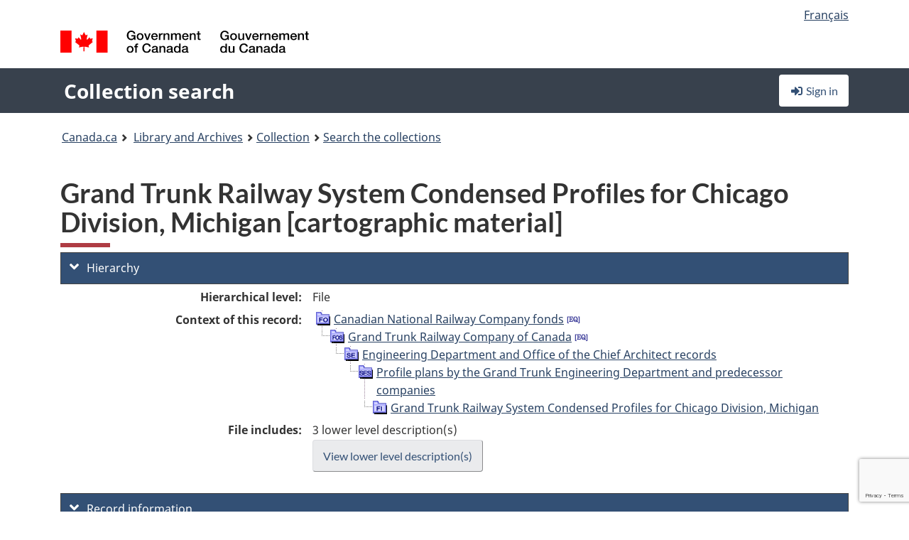

--- FILE ---
content_type: text/html; charset=utf-8
request_url: https://www.google.com/recaptcha/api2/anchor?ar=1&k=6LfVTMAUAAAAAIVaMvsLKTrsF2WqIPReqgNDrBDK&co=aHR0cHM6Ly9yZWNoZXJjaGUtY29sbGVjdGlvbi1zZWFyY2guYmFjLWxhYy5nYy5jYTo0NDM.&hl=en&v=9TiwnJFHeuIw_s0wSd3fiKfN&size=invisible&anchor-ms=20000&execute-ms=30000&cb=6bqqi5p29dhe
body_size: 48140
content:
<!DOCTYPE HTML><html dir="ltr" lang="en"><head><meta http-equiv="Content-Type" content="text/html; charset=UTF-8">
<meta http-equiv="X-UA-Compatible" content="IE=edge">
<title>reCAPTCHA</title>
<style type="text/css">
/* cyrillic-ext */
@font-face {
  font-family: 'Roboto';
  font-style: normal;
  font-weight: 400;
  font-stretch: 100%;
  src: url(//fonts.gstatic.com/s/roboto/v48/KFO7CnqEu92Fr1ME7kSn66aGLdTylUAMa3GUBHMdazTgWw.woff2) format('woff2');
  unicode-range: U+0460-052F, U+1C80-1C8A, U+20B4, U+2DE0-2DFF, U+A640-A69F, U+FE2E-FE2F;
}
/* cyrillic */
@font-face {
  font-family: 'Roboto';
  font-style: normal;
  font-weight: 400;
  font-stretch: 100%;
  src: url(//fonts.gstatic.com/s/roboto/v48/KFO7CnqEu92Fr1ME7kSn66aGLdTylUAMa3iUBHMdazTgWw.woff2) format('woff2');
  unicode-range: U+0301, U+0400-045F, U+0490-0491, U+04B0-04B1, U+2116;
}
/* greek-ext */
@font-face {
  font-family: 'Roboto';
  font-style: normal;
  font-weight: 400;
  font-stretch: 100%;
  src: url(//fonts.gstatic.com/s/roboto/v48/KFO7CnqEu92Fr1ME7kSn66aGLdTylUAMa3CUBHMdazTgWw.woff2) format('woff2');
  unicode-range: U+1F00-1FFF;
}
/* greek */
@font-face {
  font-family: 'Roboto';
  font-style: normal;
  font-weight: 400;
  font-stretch: 100%;
  src: url(//fonts.gstatic.com/s/roboto/v48/KFO7CnqEu92Fr1ME7kSn66aGLdTylUAMa3-UBHMdazTgWw.woff2) format('woff2');
  unicode-range: U+0370-0377, U+037A-037F, U+0384-038A, U+038C, U+038E-03A1, U+03A3-03FF;
}
/* math */
@font-face {
  font-family: 'Roboto';
  font-style: normal;
  font-weight: 400;
  font-stretch: 100%;
  src: url(//fonts.gstatic.com/s/roboto/v48/KFO7CnqEu92Fr1ME7kSn66aGLdTylUAMawCUBHMdazTgWw.woff2) format('woff2');
  unicode-range: U+0302-0303, U+0305, U+0307-0308, U+0310, U+0312, U+0315, U+031A, U+0326-0327, U+032C, U+032F-0330, U+0332-0333, U+0338, U+033A, U+0346, U+034D, U+0391-03A1, U+03A3-03A9, U+03B1-03C9, U+03D1, U+03D5-03D6, U+03F0-03F1, U+03F4-03F5, U+2016-2017, U+2034-2038, U+203C, U+2040, U+2043, U+2047, U+2050, U+2057, U+205F, U+2070-2071, U+2074-208E, U+2090-209C, U+20D0-20DC, U+20E1, U+20E5-20EF, U+2100-2112, U+2114-2115, U+2117-2121, U+2123-214F, U+2190, U+2192, U+2194-21AE, U+21B0-21E5, U+21F1-21F2, U+21F4-2211, U+2213-2214, U+2216-22FF, U+2308-230B, U+2310, U+2319, U+231C-2321, U+2336-237A, U+237C, U+2395, U+239B-23B7, U+23D0, U+23DC-23E1, U+2474-2475, U+25AF, U+25B3, U+25B7, U+25BD, U+25C1, U+25CA, U+25CC, U+25FB, U+266D-266F, U+27C0-27FF, U+2900-2AFF, U+2B0E-2B11, U+2B30-2B4C, U+2BFE, U+3030, U+FF5B, U+FF5D, U+1D400-1D7FF, U+1EE00-1EEFF;
}
/* symbols */
@font-face {
  font-family: 'Roboto';
  font-style: normal;
  font-weight: 400;
  font-stretch: 100%;
  src: url(//fonts.gstatic.com/s/roboto/v48/KFO7CnqEu92Fr1ME7kSn66aGLdTylUAMaxKUBHMdazTgWw.woff2) format('woff2');
  unicode-range: U+0001-000C, U+000E-001F, U+007F-009F, U+20DD-20E0, U+20E2-20E4, U+2150-218F, U+2190, U+2192, U+2194-2199, U+21AF, U+21E6-21F0, U+21F3, U+2218-2219, U+2299, U+22C4-22C6, U+2300-243F, U+2440-244A, U+2460-24FF, U+25A0-27BF, U+2800-28FF, U+2921-2922, U+2981, U+29BF, U+29EB, U+2B00-2BFF, U+4DC0-4DFF, U+FFF9-FFFB, U+10140-1018E, U+10190-1019C, U+101A0, U+101D0-101FD, U+102E0-102FB, U+10E60-10E7E, U+1D2C0-1D2D3, U+1D2E0-1D37F, U+1F000-1F0FF, U+1F100-1F1AD, U+1F1E6-1F1FF, U+1F30D-1F30F, U+1F315, U+1F31C, U+1F31E, U+1F320-1F32C, U+1F336, U+1F378, U+1F37D, U+1F382, U+1F393-1F39F, U+1F3A7-1F3A8, U+1F3AC-1F3AF, U+1F3C2, U+1F3C4-1F3C6, U+1F3CA-1F3CE, U+1F3D4-1F3E0, U+1F3ED, U+1F3F1-1F3F3, U+1F3F5-1F3F7, U+1F408, U+1F415, U+1F41F, U+1F426, U+1F43F, U+1F441-1F442, U+1F444, U+1F446-1F449, U+1F44C-1F44E, U+1F453, U+1F46A, U+1F47D, U+1F4A3, U+1F4B0, U+1F4B3, U+1F4B9, U+1F4BB, U+1F4BF, U+1F4C8-1F4CB, U+1F4D6, U+1F4DA, U+1F4DF, U+1F4E3-1F4E6, U+1F4EA-1F4ED, U+1F4F7, U+1F4F9-1F4FB, U+1F4FD-1F4FE, U+1F503, U+1F507-1F50B, U+1F50D, U+1F512-1F513, U+1F53E-1F54A, U+1F54F-1F5FA, U+1F610, U+1F650-1F67F, U+1F687, U+1F68D, U+1F691, U+1F694, U+1F698, U+1F6AD, U+1F6B2, U+1F6B9-1F6BA, U+1F6BC, U+1F6C6-1F6CF, U+1F6D3-1F6D7, U+1F6E0-1F6EA, U+1F6F0-1F6F3, U+1F6F7-1F6FC, U+1F700-1F7FF, U+1F800-1F80B, U+1F810-1F847, U+1F850-1F859, U+1F860-1F887, U+1F890-1F8AD, U+1F8B0-1F8BB, U+1F8C0-1F8C1, U+1F900-1F90B, U+1F93B, U+1F946, U+1F984, U+1F996, U+1F9E9, U+1FA00-1FA6F, U+1FA70-1FA7C, U+1FA80-1FA89, U+1FA8F-1FAC6, U+1FACE-1FADC, U+1FADF-1FAE9, U+1FAF0-1FAF8, U+1FB00-1FBFF;
}
/* vietnamese */
@font-face {
  font-family: 'Roboto';
  font-style: normal;
  font-weight: 400;
  font-stretch: 100%;
  src: url(//fonts.gstatic.com/s/roboto/v48/KFO7CnqEu92Fr1ME7kSn66aGLdTylUAMa3OUBHMdazTgWw.woff2) format('woff2');
  unicode-range: U+0102-0103, U+0110-0111, U+0128-0129, U+0168-0169, U+01A0-01A1, U+01AF-01B0, U+0300-0301, U+0303-0304, U+0308-0309, U+0323, U+0329, U+1EA0-1EF9, U+20AB;
}
/* latin-ext */
@font-face {
  font-family: 'Roboto';
  font-style: normal;
  font-weight: 400;
  font-stretch: 100%;
  src: url(//fonts.gstatic.com/s/roboto/v48/KFO7CnqEu92Fr1ME7kSn66aGLdTylUAMa3KUBHMdazTgWw.woff2) format('woff2');
  unicode-range: U+0100-02BA, U+02BD-02C5, U+02C7-02CC, U+02CE-02D7, U+02DD-02FF, U+0304, U+0308, U+0329, U+1D00-1DBF, U+1E00-1E9F, U+1EF2-1EFF, U+2020, U+20A0-20AB, U+20AD-20C0, U+2113, U+2C60-2C7F, U+A720-A7FF;
}
/* latin */
@font-face {
  font-family: 'Roboto';
  font-style: normal;
  font-weight: 400;
  font-stretch: 100%;
  src: url(//fonts.gstatic.com/s/roboto/v48/KFO7CnqEu92Fr1ME7kSn66aGLdTylUAMa3yUBHMdazQ.woff2) format('woff2');
  unicode-range: U+0000-00FF, U+0131, U+0152-0153, U+02BB-02BC, U+02C6, U+02DA, U+02DC, U+0304, U+0308, U+0329, U+2000-206F, U+20AC, U+2122, U+2191, U+2193, U+2212, U+2215, U+FEFF, U+FFFD;
}
/* cyrillic-ext */
@font-face {
  font-family: 'Roboto';
  font-style: normal;
  font-weight: 500;
  font-stretch: 100%;
  src: url(//fonts.gstatic.com/s/roboto/v48/KFO7CnqEu92Fr1ME7kSn66aGLdTylUAMa3GUBHMdazTgWw.woff2) format('woff2');
  unicode-range: U+0460-052F, U+1C80-1C8A, U+20B4, U+2DE0-2DFF, U+A640-A69F, U+FE2E-FE2F;
}
/* cyrillic */
@font-face {
  font-family: 'Roboto';
  font-style: normal;
  font-weight: 500;
  font-stretch: 100%;
  src: url(//fonts.gstatic.com/s/roboto/v48/KFO7CnqEu92Fr1ME7kSn66aGLdTylUAMa3iUBHMdazTgWw.woff2) format('woff2');
  unicode-range: U+0301, U+0400-045F, U+0490-0491, U+04B0-04B1, U+2116;
}
/* greek-ext */
@font-face {
  font-family: 'Roboto';
  font-style: normal;
  font-weight: 500;
  font-stretch: 100%;
  src: url(//fonts.gstatic.com/s/roboto/v48/KFO7CnqEu92Fr1ME7kSn66aGLdTylUAMa3CUBHMdazTgWw.woff2) format('woff2');
  unicode-range: U+1F00-1FFF;
}
/* greek */
@font-face {
  font-family: 'Roboto';
  font-style: normal;
  font-weight: 500;
  font-stretch: 100%;
  src: url(//fonts.gstatic.com/s/roboto/v48/KFO7CnqEu92Fr1ME7kSn66aGLdTylUAMa3-UBHMdazTgWw.woff2) format('woff2');
  unicode-range: U+0370-0377, U+037A-037F, U+0384-038A, U+038C, U+038E-03A1, U+03A3-03FF;
}
/* math */
@font-face {
  font-family: 'Roboto';
  font-style: normal;
  font-weight: 500;
  font-stretch: 100%;
  src: url(//fonts.gstatic.com/s/roboto/v48/KFO7CnqEu92Fr1ME7kSn66aGLdTylUAMawCUBHMdazTgWw.woff2) format('woff2');
  unicode-range: U+0302-0303, U+0305, U+0307-0308, U+0310, U+0312, U+0315, U+031A, U+0326-0327, U+032C, U+032F-0330, U+0332-0333, U+0338, U+033A, U+0346, U+034D, U+0391-03A1, U+03A3-03A9, U+03B1-03C9, U+03D1, U+03D5-03D6, U+03F0-03F1, U+03F4-03F5, U+2016-2017, U+2034-2038, U+203C, U+2040, U+2043, U+2047, U+2050, U+2057, U+205F, U+2070-2071, U+2074-208E, U+2090-209C, U+20D0-20DC, U+20E1, U+20E5-20EF, U+2100-2112, U+2114-2115, U+2117-2121, U+2123-214F, U+2190, U+2192, U+2194-21AE, U+21B0-21E5, U+21F1-21F2, U+21F4-2211, U+2213-2214, U+2216-22FF, U+2308-230B, U+2310, U+2319, U+231C-2321, U+2336-237A, U+237C, U+2395, U+239B-23B7, U+23D0, U+23DC-23E1, U+2474-2475, U+25AF, U+25B3, U+25B7, U+25BD, U+25C1, U+25CA, U+25CC, U+25FB, U+266D-266F, U+27C0-27FF, U+2900-2AFF, U+2B0E-2B11, U+2B30-2B4C, U+2BFE, U+3030, U+FF5B, U+FF5D, U+1D400-1D7FF, U+1EE00-1EEFF;
}
/* symbols */
@font-face {
  font-family: 'Roboto';
  font-style: normal;
  font-weight: 500;
  font-stretch: 100%;
  src: url(//fonts.gstatic.com/s/roboto/v48/KFO7CnqEu92Fr1ME7kSn66aGLdTylUAMaxKUBHMdazTgWw.woff2) format('woff2');
  unicode-range: U+0001-000C, U+000E-001F, U+007F-009F, U+20DD-20E0, U+20E2-20E4, U+2150-218F, U+2190, U+2192, U+2194-2199, U+21AF, U+21E6-21F0, U+21F3, U+2218-2219, U+2299, U+22C4-22C6, U+2300-243F, U+2440-244A, U+2460-24FF, U+25A0-27BF, U+2800-28FF, U+2921-2922, U+2981, U+29BF, U+29EB, U+2B00-2BFF, U+4DC0-4DFF, U+FFF9-FFFB, U+10140-1018E, U+10190-1019C, U+101A0, U+101D0-101FD, U+102E0-102FB, U+10E60-10E7E, U+1D2C0-1D2D3, U+1D2E0-1D37F, U+1F000-1F0FF, U+1F100-1F1AD, U+1F1E6-1F1FF, U+1F30D-1F30F, U+1F315, U+1F31C, U+1F31E, U+1F320-1F32C, U+1F336, U+1F378, U+1F37D, U+1F382, U+1F393-1F39F, U+1F3A7-1F3A8, U+1F3AC-1F3AF, U+1F3C2, U+1F3C4-1F3C6, U+1F3CA-1F3CE, U+1F3D4-1F3E0, U+1F3ED, U+1F3F1-1F3F3, U+1F3F5-1F3F7, U+1F408, U+1F415, U+1F41F, U+1F426, U+1F43F, U+1F441-1F442, U+1F444, U+1F446-1F449, U+1F44C-1F44E, U+1F453, U+1F46A, U+1F47D, U+1F4A3, U+1F4B0, U+1F4B3, U+1F4B9, U+1F4BB, U+1F4BF, U+1F4C8-1F4CB, U+1F4D6, U+1F4DA, U+1F4DF, U+1F4E3-1F4E6, U+1F4EA-1F4ED, U+1F4F7, U+1F4F9-1F4FB, U+1F4FD-1F4FE, U+1F503, U+1F507-1F50B, U+1F50D, U+1F512-1F513, U+1F53E-1F54A, U+1F54F-1F5FA, U+1F610, U+1F650-1F67F, U+1F687, U+1F68D, U+1F691, U+1F694, U+1F698, U+1F6AD, U+1F6B2, U+1F6B9-1F6BA, U+1F6BC, U+1F6C6-1F6CF, U+1F6D3-1F6D7, U+1F6E0-1F6EA, U+1F6F0-1F6F3, U+1F6F7-1F6FC, U+1F700-1F7FF, U+1F800-1F80B, U+1F810-1F847, U+1F850-1F859, U+1F860-1F887, U+1F890-1F8AD, U+1F8B0-1F8BB, U+1F8C0-1F8C1, U+1F900-1F90B, U+1F93B, U+1F946, U+1F984, U+1F996, U+1F9E9, U+1FA00-1FA6F, U+1FA70-1FA7C, U+1FA80-1FA89, U+1FA8F-1FAC6, U+1FACE-1FADC, U+1FADF-1FAE9, U+1FAF0-1FAF8, U+1FB00-1FBFF;
}
/* vietnamese */
@font-face {
  font-family: 'Roboto';
  font-style: normal;
  font-weight: 500;
  font-stretch: 100%;
  src: url(//fonts.gstatic.com/s/roboto/v48/KFO7CnqEu92Fr1ME7kSn66aGLdTylUAMa3OUBHMdazTgWw.woff2) format('woff2');
  unicode-range: U+0102-0103, U+0110-0111, U+0128-0129, U+0168-0169, U+01A0-01A1, U+01AF-01B0, U+0300-0301, U+0303-0304, U+0308-0309, U+0323, U+0329, U+1EA0-1EF9, U+20AB;
}
/* latin-ext */
@font-face {
  font-family: 'Roboto';
  font-style: normal;
  font-weight: 500;
  font-stretch: 100%;
  src: url(//fonts.gstatic.com/s/roboto/v48/KFO7CnqEu92Fr1ME7kSn66aGLdTylUAMa3KUBHMdazTgWw.woff2) format('woff2');
  unicode-range: U+0100-02BA, U+02BD-02C5, U+02C7-02CC, U+02CE-02D7, U+02DD-02FF, U+0304, U+0308, U+0329, U+1D00-1DBF, U+1E00-1E9F, U+1EF2-1EFF, U+2020, U+20A0-20AB, U+20AD-20C0, U+2113, U+2C60-2C7F, U+A720-A7FF;
}
/* latin */
@font-face {
  font-family: 'Roboto';
  font-style: normal;
  font-weight: 500;
  font-stretch: 100%;
  src: url(//fonts.gstatic.com/s/roboto/v48/KFO7CnqEu92Fr1ME7kSn66aGLdTylUAMa3yUBHMdazQ.woff2) format('woff2');
  unicode-range: U+0000-00FF, U+0131, U+0152-0153, U+02BB-02BC, U+02C6, U+02DA, U+02DC, U+0304, U+0308, U+0329, U+2000-206F, U+20AC, U+2122, U+2191, U+2193, U+2212, U+2215, U+FEFF, U+FFFD;
}
/* cyrillic-ext */
@font-face {
  font-family: 'Roboto';
  font-style: normal;
  font-weight: 900;
  font-stretch: 100%;
  src: url(//fonts.gstatic.com/s/roboto/v48/KFO7CnqEu92Fr1ME7kSn66aGLdTylUAMa3GUBHMdazTgWw.woff2) format('woff2');
  unicode-range: U+0460-052F, U+1C80-1C8A, U+20B4, U+2DE0-2DFF, U+A640-A69F, U+FE2E-FE2F;
}
/* cyrillic */
@font-face {
  font-family: 'Roboto';
  font-style: normal;
  font-weight: 900;
  font-stretch: 100%;
  src: url(//fonts.gstatic.com/s/roboto/v48/KFO7CnqEu92Fr1ME7kSn66aGLdTylUAMa3iUBHMdazTgWw.woff2) format('woff2');
  unicode-range: U+0301, U+0400-045F, U+0490-0491, U+04B0-04B1, U+2116;
}
/* greek-ext */
@font-face {
  font-family: 'Roboto';
  font-style: normal;
  font-weight: 900;
  font-stretch: 100%;
  src: url(//fonts.gstatic.com/s/roboto/v48/KFO7CnqEu92Fr1ME7kSn66aGLdTylUAMa3CUBHMdazTgWw.woff2) format('woff2');
  unicode-range: U+1F00-1FFF;
}
/* greek */
@font-face {
  font-family: 'Roboto';
  font-style: normal;
  font-weight: 900;
  font-stretch: 100%;
  src: url(//fonts.gstatic.com/s/roboto/v48/KFO7CnqEu92Fr1ME7kSn66aGLdTylUAMa3-UBHMdazTgWw.woff2) format('woff2');
  unicode-range: U+0370-0377, U+037A-037F, U+0384-038A, U+038C, U+038E-03A1, U+03A3-03FF;
}
/* math */
@font-face {
  font-family: 'Roboto';
  font-style: normal;
  font-weight: 900;
  font-stretch: 100%;
  src: url(//fonts.gstatic.com/s/roboto/v48/KFO7CnqEu92Fr1ME7kSn66aGLdTylUAMawCUBHMdazTgWw.woff2) format('woff2');
  unicode-range: U+0302-0303, U+0305, U+0307-0308, U+0310, U+0312, U+0315, U+031A, U+0326-0327, U+032C, U+032F-0330, U+0332-0333, U+0338, U+033A, U+0346, U+034D, U+0391-03A1, U+03A3-03A9, U+03B1-03C9, U+03D1, U+03D5-03D6, U+03F0-03F1, U+03F4-03F5, U+2016-2017, U+2034-2038, U+203C, U+2040, U+2043, U+2047, U+2050, U+2057, U+205F, U+2070-2071, U+2074-208E, U+2090-209C, U+20D0-20DC, U+20E1, U+20E5-20EF, U+2100-2112, U+2114-2115, U+2117-2121, U+2123-214F, U+2190, U+2192, U+2194-21AE, U+21B0-21E5, U+21F1-21F2, U+21F4-2211, U+2213-2214, U+2216-22FF, U+2308-230B, U+2310, U+2319, U+231C-2321, U+2336-237A, U+237C, U+2395, U+239B-23B7, U+23D0, U+23DC-23E1, U+2474-2475, U+25AF, U+25B3, U+25B7, U+25BD, U+25C1, U+25CA, U+25CC, U+25FB, U+266D-266F, U+27C0-27FF, U+2900-2AFF, U+2B0E-2B11, U+2B30-2B4C, U+2BFE, U+3030, U+FF5B, U+FF5D, U+1D400-1D7FF, U+1EE00-1EEFF;
}
/* symbols */
@font-face {
  font-family: 'Roboto';
  font-style: normal;
  font-weight: 900;
  font-stretch: 100%;
  src: url(//fonts.gstatic.com/s/roboto/v48/KFO7CnqEu92Fr1ME7kSn66aGLdTylUAMaxKUBHMdazTgWw.woff2) format('woff2');
  unicode-range: U+0001-000C, U+000E-001F, U+007F-009F, U+20DD-20E0, U+20E2-20E4, U+2150-218F, U+2190, U+2192, U+2194-2199, U+21AF, U+21E6-21F0, U+21F3, U+2218-2219, U+2299, U+22C4-22C6, U+2300-243F, U+2440-244A, U+2460-24FF, U+25A0-27BF, U+2800-28FF, U+2921-2922, U+2981, U+29BF, U+29EB, U+2B00-2BFF, U+4DC0-4DFF, U+FFF9-FFFB, U+10140-1018E, U+10190-1019C, U+101A0, U+101D0-101FD, U+102E0-102FB, U+10E60-10E7E, U+1D2C0-1D2D3, U+1D2E0-1D37F, U+1F000-1F0FF, U+1F100-1F1AD, U+1F1E6-1F1FF, U+1F30D-1F30F, U+1F315, U+1F31C, U+1F31E, U+1F320-1F32C, U+1F336, U+1F378, U+1F37D, U+1F382, U+1F393-1F39F, U+1F3A7-1F3A8, U+1F3AC-1F3AF, U+1F3C2, U+1F3C4-1F3C6, U+1F3CA-1F3CE, U+1F3D4-1F3E0, U+1F3ED, U+1F3F1-1F3F3, U+1F3F5-1F3F7, U+1F408, U+1F415, U+1F41F, U+1F426, U+1F43F, U+1F441-1F442, U+1F444, U+1F446-1F449, U+1F44C-1F44E, U+1F453, U+1F46A, U+1F47D, U+1F4A3, U+1F4B0, U+1F4B3, U+1F4B9, U+1F4BB, U+1F4BF, U+1F4C8-1F4CB, U+1F4D6, U+1F4DA, U+1F4DF, U+1F4E3-1F4E6, U+1F4EA-1F4ED, U+1F4F7, U+1F4F9-1F4FB, U+1F4FD-1F4FE, U+1F503, U+1F507-1F50B, U+1F50D, U+1F512-1F513, U+1F53E-1F54A, U+1F54F-1F5FA, U+1F610, U+1F650-1F67F, U+1F687, U+1F68D, U+1F691, U+1F694, U+1F698, U+1F6AD, U+1F6B2, U+1F6B9-1F6BA, U+1F6BC, U+1F6C6-1F6CF, U+1F6D3-1F6D7, U+1F6E0-1F6EA, U+1F6F0-1F6F3, U+1F6F7-1F6FC, U+1F700-1F7FF, U+1F800-1F80B, U+1F810-1F847, U+1F850-1F859, U+1F860-1F887, U+1F890-1F8AD, U+1F8B0-1F8BB, U+1F8C0-1F8C1, U+1F900-1F90B, U+1F93B, U+1F946, U+1F984, U+1F996, U+1F9E9, U+1FA00-1FA6F, U+1FA70-1FA7C, U+1FA80-1FA89, U+1FA8F-1FAC6, U+1FACE-1FADC, U+1FADF-1FAE9, U+1FAF0-1FAF8, U+1FB00-1FBFF;
}
/* vietnamese */
@font-face {
  font-family: 'Roboto';
  font-style: normal;
  font-weight: 900;
  font-stretch: 100%;
  src: url(//fonts.gstatic.com/s/roboto/v48/KFO7CnqEu92Fr1ME7kSn66aGLdTylUAMa3OUBHMdazTgWw.woff2) format('woff2');
  unicode-range: U+0102-0103, U+0110-0111, U+0128-0129, U+0168-0169, U+01A0-01A1, U+01AF-01B0, U+0300-0301, U+0303-0304, U+0308-0309, U+0323, U+0329, U+1EA0-1EF9, U+20AB;
}
/* latin-ext */
@font-face {
  font-family: 'Roboto';
  font-style: normal;
  font-weight: 900;
  font-stretch: 100%;
  src: url(//fonts.gstatic.com/s/roboto/v48/KFO7CnqEu92Fr1ME7kSn66aGLdTylUAMa3KUBHMdazTgWw.woff2) format('woff2');
  unicode-range: U+0100-02BA, U+02BD-02C5, U+02C7-02CC, U+02CE-02D7, U+02DD-02FF, U+0304, U+0308, U+0329, U+1D00-1DBF, U+1E00-1E9F, U+1EF2-1EFF, U+2020, U+20A0-20AB, U+20AD-20C0, U+2113, U+2C60-2C7F, U+A720-A7FF;
}
/* latin */
@font-face {
  font-family: 'Roboto';
  font-style: normal;
  font-weight: 900;
  font-stretch: 100%;
  src: url(//fonts.gstatic.com/s/roboto/v48/KFO7CnqEu92Fr1ME7kSn66aGLdTylUAMa3yUBHMdazQ.woff2) format('woff2');
  unicode-range: U+0000-00FF, U+0131, U+0152-0153, U+02BB-02BC, U+02C6, U+02DA, U+02DC, U+0304, U+0308, U+0329, U+2000-206F, U+20AC, U+2122, U+2191, U+2193, U+2212, U+2215, U+FEFF, U+FFFD;
}

</style>
<link rel="stylesheet" type="text/css" href="https://www.gstatic.com/recaptcha/releases/9TiwnJFHeuIw_s0wSd3fiKfN/styles__ltr.css">
<script nonce="MmAdyU2cZnCzOuL4i-agMg" type="text/javascript">window['__recaptcha_api'] = 'https://www.google.com/recaptcha/api2/';</script>
<script type="text/javascript" src="https://www.gstatic.com/recaptcha/releases/9TiwnJFHeuIw_s0wSd3fiKfN/recaptcha__en.js" nonce="MmAdyU2cZnCzOuL4i-agMg">
      
    </script></head>
<body><div id="rc-anchor-alert" class="rc-anchor-alert"></div>
<input type="hidden" id="recaptcha-token" value="[base64]">
<script type="text/javascript" nonce="MmAdyU2cZnCzOuL4i-agMg">
      recaptcha.anchor.Main.init("[\x22ainput\x22,[\x22bgdata\x22,\x22\x22,\[base64]/[base64]/UltIKytdPWE6KGE8MjA0OD9SW0grK109YT4+NnwxOTI6KChhJjY0NTEyKT09NTUyOTYmJnErMTxoLmxlbmd0aCYmKGguY2hhckNvZGVBdChxKzEpJjY0NTEyKT09NTYzMjA/[base64]/MjU1OlI/[base64]/[base64]/[base64]/[base64]/[base64]/[base64]/[base64]/[base64]/[base64]/[base64]\x22,\[base64]\\u003d\\u003d\x22,\x22wpPCkcODw59iKDJjwpPDmcKEeQBteWHDsMOMwo7DgzBFLcK/woDDt8O4wrjCiMKELwjDv0zDrsOTKMOiw7hsV1s6YRfDtVpxwpfDlWpwQcO9wozCicOvUDsRwpM2wp/DtQfDnHcJwqA9XsOICRFhw4DDp2TCjRN8bXjCkxl/[base64]/CkFvDmislwpcnw6LChcKeZV3Ds8OTMVXDkMOkfsK4VxvCuhlrw5lLwq7CrA0UCcOYAxkwwpUkUMKcwp3DvWnCjkzDghrCmsOCwrLDncKBVcOXcV8Mw6BMZkJedsOjbljCmsKbBsKJw44BFy/[base64]/CqgdZw4Z4w6/CrMKecARXeMKswq4oJWTDkm7CqhnDnyBOFC7CrCkLVcKiJ8KLeUvClsKEwrXCgknDjMOGw6RqTDRPwpFTw77Cv2Jpw6LDhFYuVSTDosK/LCRIw5Rxwqc2w6rCkRJzwqLDqsK5KygxAwB9w4EcwpnDjCQtR8OIUj4nw67CrcOWU8OaAGHCi8OkPMKMwpfDlcOEDj1WaEsaw7rCiw0dwq/[base64]/wr1Ocx7DvCE0FMKrOcONTsKJwqURw7wdwpXDgk1eYm/DnX0Xw4JdAzxjKMKcw5LDn3Uhd2HCkXfCiMOqFcOQw5LDs8OWbmMOOS9oQSPDkDTCvX7DvSs0w71/w7hUwp9TbDYxcMKTIDF0w4ZoPgvDksKKJWbCiMO6FsKLVsOywrrCgsKWw7cXw7JLwp4aV8OzasOrw4jDlsO+wpQCLcK9w5lfwr3CqMOAH8KswrtcwqwOZ1tUKANUwp3CtcK8eMKmw5suw6/[base64]/DrcKxw6rDvMKXcGBHAcOsw7lGakxgwrbDtjsNM8K5w4HCpMK0FErDqgJgZh3CuiLDisKnwoLCkyDCl8OFw4/Cl2nCqB7DpENpY8K6Gm8QIkLDqgNcd2wowrLCt8OcJHBkUxfClsOHwowpPXEFRAXDqcOswrnDtsO0wofCvg7CocOJw5/CowtIw5nDhcO0wr7CnsKAVnvDt8KbwoIzw6I9wp3ChcOaw6x7wq1UGgNaMsOIAQnDggrChcOlecOnO8Krw7bDo8OgMcOFw4lDQcOWO17CiAMZw48CfMOIXMK2X1gZw6okGsK2DUDDtMKPGzbDkcK7A8OVD2rDhnlTGSvCtR/[base64]/[base64]/w7zDjC8owrDDtG4vwqsZwq7DkMOEwqPCosKGwqXDnFpEwoPCqSEnHH3CqsK6w4BjFG1KUEvCqV/CklRTwrB7woDDqXUAwqDCjTDCpUvCssKvPx3Dq2rCnkgjekjDscKEQhFRw7fDownDnz/[base64]/eFAfDMKWMcKDwrHDpcOSR8KxZWtwJDlKwrTDsW3CgMO8wpbCtcOkd8KmCArCtSVSwpTCgMOrwqXDqsKFAhvCvFsOwr/Cr8KEw6NtciPCtH0pw4pSwrrDsSpHYMOAXDnDtsKXwppTeAp8RcK9wpdPw7/ChsORwp8bwrfDmyYXw4d0csOfWMOuw5Fsw6vDhcKOwqjDimhkDRbDpV1/CsKRwqjDo2h+dMKmRsOvw7/Cr3sFLgHDlMOmJBrDn2M/a8KYwpbDnsKGd2fDm0/Cp8KlKcOLC1nDlsOlbsKcwpPDhRtRwrbCnsOHYcOQXMOIwqDCtiFRWkDDrgPCsAh+w6QJworDpMKkGMKERMKiwoRsCjRpwrXCtsKdwqHDo8K/[base64]/Cn2ZlworDmcOIKcOuMcKiJQYSwonDv8O9PMK9w7h4wrx5wqTCrDXCukELWnMKcMORw7sNEcODwqjCi8Kfw4s1Sy9QwpjDsh3CrsKSGEc0OU/Dpz/[base64]/ClkvDngR5wq9cwpdvwrTCjS5EwqDDoGUMw7PDoy3DkEHDhTvCp8Kaw6wew7jDtMKSFRTCqH/DngAaD3jDvMOUwrXCv8OlRcKYw7Yhw4XDsT42w7zDpHlGP8OSw4fCmcKUP8Kbwp47wqfDnsO7ZsKEwrLCrALCvcO6F0NqFiBYw4bCjDvCgsKvwr9vwp/ClcKbwr3CtcKUwpUzOA49wokwwpBYKiEmZcKCIw/CnT0TesOawrwaw4RTw5jCnA7ChsOhDXXDs8KlwoZKw50OEcOwwqTCn3hSBcKOw7JzbXrCrDF1w4/DmxzDjsKLWsKwC8KeKcOTw6k/wprCtMOvJ8OYwpTCssOSXFgyw4UDwqPCmMKCe8O3woo8woDDu8KlwpMZcwXCvMKLY8OyOsO8SGhZw5xTLy4gw6/DhsO4wr5jXcO7CsKLIMOyw6DCo3XCjR5mw5LDqcOqw5rDvznCpW8ow6MTbDzCggZyecOjw5drw67DncKMQiwdIMOkBsOvwo7DvMKewpTCjcOyLn3DhcKLGMOUw6HDtAHCjsKXLXJywroUwozDh8Kjw5wuEcK5UFbDisKiw6fCqV/[base64]/Cj8KUw5bDlTvChsOMwprDtsKyBUAGw4ZTw5JtbcOWSjbDq8KjI3XDq8OnNmjDhxbDv8KCBcOkYlwkwpfCsRsZw7UAwponwovCtgnDlcKwFMKRw7YcVx8CKMOKG8KdLnfCrEdJw68qZFBFw4nCnMKmTl/ChGjClcKUGWDCp8O4RhMhQMKMw7LDnx9NwonCncK2w4jDpgwgCsOTSSsxShA/w6InR0h9ecOxw7FiGitoUkXChsK4w5/Dg8KOw51WRSshwojCqwTClkHDhMOXw78YK8O6TmhYwp5HGMKCw5t9MsO8w7sYwp/Dm0HCksOgG8KGT8K1HMOWV8K8TcO/wr4eDA/[base64]/woHDrVhWw7bDih3CiFNiwpXCogM3HibDlTxowr/[base64]/DjCzDi8ODwoDDgFdOMQxqLgbCt8KeYsOqXmkswrMld8OPw69hGsO9AsOuwpZbJ3h1wqXDjcOMXynDtcKZw44pw6fDl8K3w6/Dm1/DpsKywrNDKMKlZVzCssOsw6jDjQFcGcOJw50kworDiRwfw7DDq8Kzw4bDqsO1w4Q+w6/CmsOfwo1CMx1WLmokSSbDsz5vMFQDYwA4wrx3w6pCcMKNw68zJzLDlsOZBcKYwosdw4UDw4XCmcK0aQV2KA7DuBsew4TDtSgZw4fDocOvXcKrDzDDqcOIRF/Ds3QGW0DDrsK1w7A2esOfwpYLwrNpwocuw6DDicKcJ8KJw6YLwr0xSMK1f8KEw4rDi8O0KzcEwovCj0t/LX1FScOtZRF1w6bDukTCt1hDTsKPP8KdRijChmjDuMOZw5HCp8OAw6AhOmDClxhhw4RkSiI9BsKNOHxvCQ7ClT1/[base64]/woBzQMK8HcOYEMKOwrFNVVl/w7PCkMKVWMOnwqLCnMOJbxANX8KzwqTDq8K/wqjDh8O7SnDDlMO1w5/CkhTCpQzDgBMrbCLDisOuw5QJBsKjw79bPcOWHsOMw7YKVWzChg/Cl0/[base64]/TDzDnHEvwo3CsMOYdVdcwp7CkTNQwpfColjDh8ONw509OcOSwoJCGsO/KjLDoyhWwrpAw6QMwp/CpxzDqcKePX/DrjLDoCDDljbCgUN/wo07RXbCpm7CvXItNcKWw4HDmsKqISLDjEJfw4DDt8Osw7BHaFjCq8O3H8K4f8KxwrV5QxvClcKWMwbDoMKwWHBZTcKuwobDgETDiMKvw7XDhXrChgIow7/[base64]/[base64]/DghfDnW3CvMOhP0XDuw3DrmAdw7bDnAY/[base64]/Dg8OtwofDrcK4w4HDox3DqiElw5PCtDLDrm0Yw6zClsKkecKqw6LDlsOkw6NNwpN+w7/DhEksw6NCw4kVUcKNwqTDjcOIJsKzwozCr0bCo8K/wrvDmMKwaFrCkcODwpcaw7Adw6oCw5gYw7bDilTCm8Oaw4zDqsKLw7vDtcO/w4BSwqHDtwPDl1EZworCtizCjMORHwJBURHDrV3CuSw9JXFPw6jDg8KQwovDmMKsAsOiPhEEw59/w5xCw5PDr8KAwoBjH8O7fHYKNcOnw5w+w7AnQyh3w7UrZ8Obw4Ydwq3CtsK0w6Q6wofDosO+QcONJsKtc8Knw4/Cl8Onwr48cSotKEcJCsOHw4jDgcO0wpvChsO6w5RZwpUuOXZdbDXCl3t+w4U1P8O+wp/Cg3fDgsKUQwfCnMKowqvCtcKRJcOSw73DjMORw7LCsGzDkGYqwqfCssONwqcXw78yw77Cj8KdwqcJbcKQb8OFA8KSwpbDv2UjGVsNwrHDvzM+wpnDr8O9woJ/b8OLw6tswpfCvcKLwpJJwqwZEABRCsKYw6pNwotOWnHDucKbPz8Yw5sKM2TCvsOrw7FJVMKvwr3DpGsSwrRgwrbCm2/DukpLw7nDrRUZO0BwI3I0XsKPwp4twoMpRcKqwq01wplVfR/Cr8KDw5RYwoB9DMO0w6HDlT0KworCpnzDnBB0Omtow6MNRMKBGcK5w4dew5wpLMOhw7nCon/CoizCqMO3w6PCgMOmbA/DqQfCgRlYwqUuw71FEyorwrHDpMKfIC93ecOsw61AKmEMwoBVERvCnnR0QMO2wqcuwr1bCcOEUMKCVwEVw77Cmxp9DwsdcsO0w6Y7X8Ktw43CpHU7wrrCgMOfw5dVwo5DwrrCj8KCwrfCu8OrNTXDkMK6woVKwr1ywrRdwog9fcKxTcOvw7Q7w6QwGj/Cp0/Cs8KZSMOScT9XwqwKTsKYSh3CjnYIWsOJN8KpasKAYcOzw4rDkcOrw7HCkMKICcO/UcOEw6rCh0cEwpzDvSrDhcKfEE3CoE9Ya8OEZMKbwqzDozZROsKAF8KGwoJtFsKkdRkjRQHCuAcKwp7DmsKhw7JkwqkeJX9ABT7Cg3fDucK/w5YbWHABwqXDqxXDtE1BaCsgcsOtw4xFDA1tDcOBw6rDosOaVMKhwqJ9IFpDLcO/[base64]/YEB5w4RWw5PCocK/wovCuibDlsK0w4TCgFU+wo1Gw4Etw7HCiRLCnMKCwrvCmsKzw7vCpx1maMKoaMKkwpt9fMKlwqbDmcOXZcORSsKDw7nCi1t3wqxLw7vDpsOcMcOFETrCscObwr4Sw7XDlsOiwofCpiYZw7LDjcO9w40ow7XCrlFvwoV/AMORwrzDsMKaOxrDisOuwpd+H8OxfsOkwrzDhXDDpBAzwo3Dm0F7w6h/T8KGwqM5EsKeacOjLUZqw6JKU8OJFsKPFMKRccK7fsKUICNdwopAwrDCnMOawo3CrcKeGMOiYcK6VcKEwpXDhQ0uPcOaMsKkN8KAwohIw5DCsSDCgxRfwp5XXnDDgF4OWknDscKDw7QYwr9UAsO8c8Kfw4PCqMK2EUDCl8KvLsOyXRoZC8OIYQdyBcO9w4kOw5/DjBvDlwHDjyBsL1Q3asKSwpjCs8K7YQHDi8KUO8KdNcOnwqXDvzh3c2p8wrXDhMO5wq0fw63ClGTDqBXDonECwq3CuU/DvhzCiWldw4sYC3VDwrDDqB7Cj8OPwoHClwDDiMOiDsONBsKcw5BfT0sLwroywrQREDHDjHbCgwzDsT/CrTXCncK7NcO1w7kvw4nDlnnDiMK8wpNKwqLDp8KWLG1LNsOrGsKswrwvwoU/w5kyN2TDgT3DlsOQQiDCn8OjRWFRw6BhTsKRw64Pw7I/f2w4w5bDhlTDnTDDvsOFMMO0L0PDthhMWsKsw6LDt8KpwoLCuC9kCjnDomLCsMO8w43DqQ/CjGDCvsKgfWDDplHDkkLDjBvDgFjDqsKJwrMbY8KkfnfCtkx0Ag7CrcKpw6c/wpw9SMONwolAwrzCs8KEw70vwqrDqMKyw67CukjDswggwoLDvizClSczVlRBW1wgwq9JbcO0w6J3w49PwrzDnBLCrVtEBA9Cw7XClcOZBzQkworDl8KGw67CgMOOBhzCtMKtSGLChhrCh0fDksOCw7HCrwtWw6wzdDV3AcKFC2zDllcMfjfDssKWwq/DuMKEUQDDjsOxw7YjBMKhw5jDuMK5w6/Ci8KXKcOnw4xFwrAjwpHCnsK4w6DDkMKXwrXDn8KRwpTCgGBvAQHCh8OzRsK0F2RowotkwprCmsKXw5/DijHCncK4w53Dlx9HemYnE3jDo2bDu8Oew79Cwos6DMKWwpDCuMOew4cqw6hew5kBwrd6wrhEFMO9B8KVPMORSsOAw7EeOsOzesKFwo7DtCrCnMO3DC7Cr8Orw5FCwoRnRnBTUwrDsGVKw5/CvMOCY3ggwojCmHHDtyMMV8KqXF1VcTUDa8KLe1U7OMOwBsOmcHTDqcOob1vDtsK/wo1JJnjCtcKzw6vDh23CtT7DsVQPw5HCmsKGFMOaccKgd2zDusOxX8KUw7/CugzCuTdHwr/Cs8Kww4rCm2zDpDrDmMOfNsKhKlFhGcK1wpbDusOawoYfw77DjcOEZsOZw5xmwq4YURnClsKbw7w9CDVAwpxSPyHCtS7CgTrClA5fw6EuUsKHwo/DlzhswqNBGXDCtiTCs8OwJ3Agw44dWsOyw544fcOCw6tNSXvCh2bDmg5jwpvDvsKew7kBw7IuLyfDssKAw4bDqyVrw5fDjz7DoMK+KCIBw4UxDMOQw7dON8OVTcKJR8O7w6rDp8KmwrArG8KAw7M8NBvCjTseO3XCoipKesKkO8OiIHE2w5VZwqvDl8ORWMOEw6/[base64]/DosKwwo7DlsKRd8O3AUpGCHU8wogJw6Mjw4dmwrbDikDCksOMw7howpNSO8O/DVnCvhtawpDCqMOcwo/[base64]/w4TCoQxGwqUIUyIWSETDicKTw7/[base64]/DsExjRF9Zw4odwqpFZ8OILCpZbMK8TkvDlnY0WMOYw7EEw4nCv8OlQsKJw7LDkMKQwpoXIj/ClcKywq/[base64]/DngVgEcKuEcO2w5LDlsK7w6/DoMKDAsKvwrbCiF/Ds2PDlg1RwqNkwp9jwrYtOMKvw7TDk8OnLcKdwonCvX/DpcKGcMOlwpDCgsOVw7DCj8KHwqB+wpQkw4NXcjXCkC7DrGxPc8ORVsKLccKBwrrDgQRdwq1RTlDDkkcdw4VDLEDDv8OawrPCo8OCwrrDpSF7w5HCocOzDsO3w6t+wrRsFcKTw6ksIsKlwo/CvwXCgMKaw4nCvFE1J8KzwoFOIxbDncKpCmTDrsOSHVdffSDDh33DokRMw5g9c8KLe8Kdw6PCmsKkHBbDo8O9wrPCm8Knw51/wqRTXcKUwo7DhcKaw4jDgFPDpMOYNRp6T2/Cg8O4wr8nWAo9wo/DgW9abcKvw6s2YMKkUUrCvgHCgmbDnRBICjHDuMOrwr1NJMOyORjCmsKWPVhRwpbDicKmwq7Ds2HDnkdJw48uVsKYO8ONVggQwoDCjj7DhsOEIFvDpnVUw7XDssK4wpdRD8OKTHLCucKeRmjCv0lrA8OuOcK+wrrDmsKYe8KxMcOOKGl1wr/CksKPwpPDrsKzfyXDpcKmw5VDO8KJw5rDksK3wp58ExPCqsK6AwoXeyDDsMOhw57CosKcQVYsWMOXNcOhwpsnwq0sZzvDi8OQwrUUwrLCl3/[base64]/DmcO0w5DDp37Ck2E3wqPCvCfCi8KAw6nDt8OAM8Ofw4XDjcKVZhQoFcKqw5/Dn21fw6rDvm3DnsK6DHTCtlNRdW8rwoHCn03ClcKfwrDDiWA1wqU0w5ZRwodlbk3DoA3DmcOWw6PCpcK0EcKaajtVeDLCmcKgIUvCvEwFwp/Ds1Jqw5JqEkZaAxsJwr/DucKTZVUIwovConZZwpQrwo/CiMO7WSfDlcKWwr/CgHLDjzFVw4/CtMK/E8Kbw5PCvcOkw5VAwrYPKsOhKcKcO8Otwq/Cm8Kyw6PDqRfCqzzDnMO2UsO+w5LCucKATMOMwoEnXBLDghXCgElGwq/CtDNNwojDjMOnDcOUdcOrDyTDq0jCu8OgDsOVwq0sw4/Cg8OLw5XDsi8XR8OpVWfDnHLCq17DmUjDoHY2wpkwG8Kpwo/DnMKywr1tYUnCvQ9FNVbDgMK+c8KDcwxAw4xXWsOle8KQw4rCnsOoV1fDgMK9wo/DoipiwqbCmMOOCsOhT8OBG2HCm8Oza8OtbgsCw5UTwrXCkMOiBsOBJMOFwqDCoTrCjnA5w7rDuwjDlX5XwpzCtlMXw4JfTkMGw7kAwrtuIkPCnzXCocK+w4rCmF7Ct8OgG8OTDghNEsKFI8OwwqHDq1rCp8KIPMKkETnCnMO/[base64]/DqMKOCErCmC0wI8O+EmDDjigbAl59ZsOuw6zCisOvwoB2BgjDgcKgdyYXw5ZaTQHDoUHCi8KJSMKkQ8OuH8KKw7TClwHDml/CucORw7p6w5RcHMKEwqTDrC/Djk7Do0nDoBLDuRDCoxnDnAl2BFHDmiYHSA9dK8KPNR7Ds8OswpPDo8Kxwp9Mw78Sw77Dqk/CiGh2a8KUHRIyel/[base64]/DhmBVwqHCkA0Ga8OAJE8vasOvd8KNCg7DmsK7MsOGwr7DusKcExBswrZ8bRc0w5p7w7nDjcOqw7DDlyLDgsOuw65wY8OxQ0nCqMKQb2VdwoLCk1TCjsOuPsKPcFxpNR/Dl8OFw57DtUPClQbDkcOowpgbDMOswpDCthXCti8Kw7U3FsK6w5vCu8Kzw4nCjsK8eRDDmcKcBDPDujF2JMKNw5cwBkRQACgbw4cXw6Uaeycawq/DusO/NXPCtDwuVsOra0DDjsK3dsO9wqgMAirCqMKJJHDCkcK3WE1zXMKbH8K8BcOrw43CosKWw71JUsOyG8Oiw4ALGXfDtcK7LG/[base64]/wqLCjsK/wpgOwoTDkMOsw43CtsKHIXXChHLDhRjDtsO5w7JGcMOHa8KPwoo6YDDClDLCgWM4wqd7CgbCh8K6w6rDnjwIDAFtwqQcwqBSw4NKZjTDmmTCp1pPwoZMw7gsw5Vvw77DklnDpMKwwpXDu8KjVAQcw5bCgT7CqsK5wqPDrQ7CoUoKcmdJw5HDhR/[base64]/DrsK9wphjOmw6RsOww613wrYrSBV7fMOCwrQ1Q04yR03CmXDDqyMawpTCqlXDvMOJCXZ1fMKYwo7DtwXCkyoKCCLDj8OAwo80wrFRJ8Kaw7DDicKbwobDvMOdwr7ChcKiIMKbwrfCujvChMKrwpAORsKEDn9QwoLCvsOdw5vCngLDqm9+w7/DvV0xw6NHw6jCs8K8NhHCssOuw7Bwwr3Cq0UHUxTCt3HDlcKKw7vCqcKZIMKswr5MGcOaw6DCocO6RTPDpnfCtmF+wq3CgD/CgMKEWQdrNxzDksOER8OhejjCknPCrcO/wpZWwqPCvSHCpW5zw6zDiF/Ckg7DkcOlYMKZwqDDjHkle3TDlDBCM8OdQMKXTFUxE3/DnXYFSHLDkTcsw5R8wo/DrcOacsOxwoLCp8KMwo3CslRbAcKMek/ChwEFw5jCqcKkXlEBQMKpwrMgwqoKNy7DjMKdS8K6DWrCpkXCusK9w7FTH1sMfHdQw7dwwqYnwp/DpsKJw63CsRnDtS97UsKMw6g/[base64]/DtBLCpy3CvMK3wobDmcKCw4vCsjPCt8Kcw7fCtcOaesO7X24BKlFxJ1nDlXoGw6TCoGfCl8OJegk7TcKSdiTDuQHCm0XDssOcEcKHQkXDp8KTR2HCm8O/AMKMYFfDswPDvAXDrhVgS8K3wrYmw7nCmcK3w6XCiVTCrVV7ExoOAGBFSMKmHhBaw4DDt8KSPhAaGcOFASBdwrLDr8ODwrhgw5nDoHnCqSTCsMKhJ07Dr3wmFFlzJmc/w4YBw4nCr3rDucOgwrDCvFoiwqHCoVgSw7HCnBgYBRvCvGDCo8O7w7MUw6vCmMOcw5TDhMK9w6xiTAItBcKHE0Qfw5PCnsKWBMOIJMOyK8K0w6nCrhsvP8OQVsO2wq9uw5/DnDPDshfDusK6w43CsmxYZ8KWEENrPAHCiMO+wpwJw4zCjMKUIU3CiCQdP8KJw45ew6ICwp5nwo3DncKHbFfCuMKLwrTCtn7CtcKmXsONw6hMw6HCol/CgMKJbsKxH1dLOsOMwpDDlGx4WMK0T8ObwqY+bcOxOAodEsOpLMO5w6fDhTVkE0ISw5nDpsKnK37DvMKMwqzCsCbDoGHDk1rDqx48wq3DqMKNw5XDtTpIN11Qwo5QSsKXwrQuwrLDvnTDrCnDpFxlDiDCtMKNw7DDscOjeh/Dh2HCgUPCuijCi8OuHcKRFsKuw5URB8KTwpN2ScOpw7UqUcK4wpFeb0toLHfCt8OkCg/Cqz3DtELDmhDDp3tvL8KSewQIw5vCucKvw4FQwrxREMOkfjLDuH/Ch8Krw7R1YFzDicOGwrEMdcOTwqfDk8KicsOtwqfCmhQVwrjDiGFTKMOzwovCs8KFJ8KzCsOyw5IMVcKmw5B6XsK/w6DDuGTCn8OdIEjCnsOqRcO+IMKEw5jDtMOaMTrCvsO4w4PCssOyNsKUwpPDj8O6wo55wrI1IBU6w6EbQ3UwAQPDrl7Cn8OFEcKbIcO9w7sjLMOfOMKowp0WwqXCmsKYw7fDjwLCtMOEUsKEPzdQV0LDtMOOJMKXw7vDh8KQw5VUw5LCp00xAl/DhjMUVQcrHlhCw4NmSMOrw4s2ABrCrBHDvsOrwqh+woBBOcKPDm/Doz8tbMKVdRNAw5zCpsOOdsOKXnhbwqgoCHbCq8KUSSrDohlywprCp8KHw6kEw53Do8KaUsOcV17DpTTDjMOEw7PCqFUSwp/DtcOcwofDkxYLwpFawr0BQsKkM8KEw5zDp09hwogxwpDCryN2wo7DqcOaAx7DkcO9CcO6KCk/IFPCnQtlwqPDvsO/UsOmwqbCjsOLLQMZwoBmwr0VQMOeN8K0LgIEOMO8S3kzw787DcOqw6HCgFIJT8K2T8OhE8K3w4E2woc+wpPDpsOzw5vCpyosS2rCv8KXwp8ow7gmJSfDjgbDmcOZF1nDmMKYwpDCuMKZw7zDqzYnQWkBw6kCwrTCksKBwrgTGsOuwobDgSVXwp/[base64]/[base64]/[base64]/CsiMhwpLCt2/CmcKWwqwRw5Qgc8OvHgtGwrPDhB/[base64]/CsMK+UMK/YcO9wocqMsOtw49TwofCnsKefWsga8KLw79Yc8K7XmPDocOFwpZdPcOYw4TCih3CqAI3wooqwqdhdsKGbcK5KAPDgVBOXMKOwrHDl8Kxw4PDvsK4w5nDoW/CiljCncK0wpfCgcKBw7vCmzjChsKoTsKgNWPDj8Oqw7DCr8OHw53DnMOTwqMYMMKaw7NkEBEswqBywoAlBsO5wpDCrELCjMOmw67CtcO8L3Nww5IDwo/CusKKwqMTTsOjLnjDg8KkwrTCkMOrw5HCkmfDplvCisOkw4LCt8OHwokPw7ZZPsOcw4RSwrIJGMOSwqIsA8KSwoFCN8KtwpFFw7c0w6rCkwHCqh/CvW3Dq8OqHcKAw4d0wpHDt8OmJ8O0CiIjGsKzeTpoccOqFMK7ZMOULcO2wrPDpzLDmMKlw7zCqB3DvgN+Tz/ClAUew7B2w4ZlwoLCpy7DgD/DmMKJP8OEwqpywqDDkMO/w7fDoGpYRMKyJsKtw5LCp8OmAwc5elPCkylTwovDhGQPw7XCrxHDo1xBw6NsV07Ct8KpwoIAwqPCs1FNH8OYXMKBH8KQSS9jQMKlLcOMw6h/eB/Ckn/DisKkGC5tPhF4w54cP8KHw4Fjw5vCiVBGw67DkhzDncOKw5bDiwjDoR/[base64]/GHRwwrvCtiJTw4rDisOrRMOUw5jDtsOJU3oLK8OLwrgpfcOnbX8BEcOYw57Cq8O4w63CsMKuaMOBwpwOMsOhwqHCugrCtsOgYG7CmCIlwpYjwrbCrsOow79jGE/[base64]/wqXDlsORwr5fw6cPw4/DosKHXcO/woYsFcKmw6Yvw4LCucOBw7FvX8KpI8KnJMO/w7JMwqlxwopew4LCsQctwq3Cv8Kzw7l0A8KyFHzCmcKCQXzCqVLDvsK+wofDoHZyw43Dm8KFEcO4RsKBw5EfWXdRw4/DsMONwpY/YUHDocKdwrPCvDsTwrrCsMKgXkLDgcKEVDzCm8KNamLCkFYDwpTCmQjDp0dzw49kXsKlB19bwpDCh8OLw6TDsMKRw6fDgXpXF8Kgw5nCrcK7HxNlw4TDhjxMw6/DtGBiw7nDsMOjJGPDu2/CpsKKKRwsw4PCq8Onw6g1wrbCkMOQwoJSw7bCiMOdBQ5FcyBDKMKrw5nDgkkSw54iM1rCscOxScObMsO8QyFHwpTDk1l0w6rCji/Dj8Oow6o5TsOKwo5Zb8KVQcKQw4sJw6/DgMKtawrCrsKjw4DDj8OQwpDCgsKbUxMKw6QEeE7DtcKqwpfCn8Oyw5TCpsO8wojClQHDr2prw6/[base64]/CoFVOw57DpX9mY8KnwpTDocKXwrZfw7N4woLDnsK1wrvCqsOMK8Kxw4rDkcOWwrsgaDDDj8Kvw7PCo8KDdGbDtMOVwqbDkMKSBgnDrQc6wol6FMKZwpPDkQpUw6MaeMOsK3EgXllgwpbDlmgyEMOuM8OGezIyVkxzGMO+w6jCjMOuecKrHQxoXE/DuQdLaxHCjMOAwr/Ct2bCq13DpMO2w6fCsz7DjkHChcONSsOpDcOfwrXDscO8ZcKRY8O8w4jCnCjDnGrCkUVpw5nCksOoNFdwwoTDtTRww4opw61Dwod8NnA2wrI6w6hBaA5NXFjDhGvDpcONQDlzwoY8TBTDolEDWcKDP8OQw7HCqgLDpsKyworCo8Osf8OqYhrCgXllw6jCn3/[base64]/w7scIMObwq8Gw4bChMOCHFBZwqrCoWbDnAzDoHLDjDUyTcKOPsODwrF5w53ChhUswojCk8KOw57CuwbCowkSMRTCnsOjw6MIIWAQDMKfwrjDkjrDiRF2ehrDqcKVw5zClcKOc8OTw6vCsR8Dw4JKWnMtBVjDsMOqf8Ksw6Vcw6TCpCLDs1zDp394f8KMR1QuRmhkEcK/csOjw7bCgjXCh8Kuw6RdwobDugTCisOVVcOhK8OJDlx4bCIrw5oqNHPCqcKwWmsyw4TCsSZCRsOrIU/DlSHDikIFH8OHOQTDjcOOwpvCvHcwwr7Dm05cGcOXJnNyRFDCgsK2wqJGVzDDkcOQwpzCpsK5w6QhwozDosKbw6jDuWbDocKHw7jCmj/ChMKPwrTDjsKAHUTDp8KePMOswrUYX8KaE8ODC8KuP0kFwqgORsO/CzLDpGjDgF3CmMOoYyDCjV3CpcOhwqDDhkbCmsOKwrcNFEknwrd8w6QWwpbCucKYVMKkG8K+LwvClcKrTMOffS5NwozCosKzwo7DiMKiw7/[base64]/w451w6Ecw4DCl8K+Cx/[base64]/CnsO6bVnDucK/wrMzfMKmwpLDrwfCrcOxFyvDnXnCoVzDrCvDgcOow458w5DCvxzCvVFFwpwtw5gJE8Kme8OOwq5hwpZtwr3Cs07DtXM7w6jDuGPCuk7DlRMswrjDrcKkw55/[base64]/[base64]/GkHDoMK4MQY/fsKgw5ENw6zDiUfCuz52w6/CjcOcwpRDO8KKB3rDtcOzGcO6eT3CqkbDlsKPVmRPASTDucO/a1DDmMOwwqDDh0jCkz/DlsKRwpBMMSMuKMOFWX5zw7UCw7ZAesKcwq5CeXTDv8Olw5PDq8K6V8OEw5ZXVk/[base64]/DoT7Cq8OeMsK8eMKZw7bCun4qZkjCpsOIwpBhw6Z9VT3CrToZIwlrw69FGTtvw5Y4w4rDosO8wqV7UsKywotCA0J+ZHbDlMKYEsOtRcK+V35Bw7NrE8K2HUJDwp1Pw7sEw6rDoMOBwrwsdVzCvcKlw6LDrC5uOUJEScKjBkXDm8Kqwo1/bcKXZ2MIGsOndMOxwpoiPF1qC8OaWC/DqkDCpsOZw5rCtcOYJ8K+woASw6nDn8KSFD3CgsK7dMOgWGZTVMOmB27CrgFEw7nDvB7DqXLCrX3DpwvDqUQ6wqHDphjDvsO5Phs/IsKMwpRnwqAhw53DrEI1w7lPFsKkVxjDq8KVE8OdHWXCtRvDuxQmCS5VGcOJNMOcw7REw4BBH8OTwpjDjV0wOEzDtsK5wqFYcsKISSXDlsKJwpjClcKvwrpHwo1YRnZALnvCrB/[base64]/I8KQw4TClDMxwo5cw4UfZ8Otw7zDjUgTF0t/d8KkHcO8w64aEsOnHFTDvcKSJcORP8KUwr82FsK8UMKmw4RLFS3CoiTDvx5mw4g+fFXDuMKySMKfwpsHfMKeS8OlC1bCrsKRZ8KIw7/DmMKaOUQUwrBXwqjDklBKwq7DmB9Two3CscKXA2JdBhgZC8OXCn3ClxI4ASNKA2fDmA3CrMK0OlV6wp1zXMKRfsKUZcOVw5FpwpnCuwRoYATCuw4FUDtow4FbcC3CtsOABljCn2Fhwpg3Fw4Ow6DDusOIw4jCkcOOw45uw6/CoBxlwrnDlsO/[base64]/CmcOLQsOuMsOHZ2lewqTDklFtwqbCgBV+XcOrw500P1gkwrDDrMO5H8KeMxYHKlvCl8KFw5pgwp3DiULCqknCuzXDkkpLwo/DqcOew6Y0e8OEw5vCpcODw48/GcO0w5bCusOhRMKRY8K8w5UaESVaw4rDk07DiMO/RsO6w6oRwop/MMO/NMOuwrAgw54IdBLDujtdw5fDgA0nwqYOAg7DmMKIw4fCkQDCmBB7PcK9F3rDucOIwpPCtMKlwrPClXBDYMOwwop0VU/[base64]/DoCnDtcOwRVzDqWxrWMKtG3zDjcO4csOYA8Ofw7VcMcOfw7TCisO2wp3DlQZDBgnDlhk5w4Nrw5YlQ8K/wqHCi8KPw6o0wo7Chnwzw5/CgsKmwq/DjW4Ow5R+wphdRMKiw4fCpRPDl1PCmsOiRMKaw5nDpsKiCMO5w7HCisO7woUfw45+VlDDn8KHD2JewqrCn8OEwofDjsKjw4N9w7XDhMKcwp44w7/CusONwrPCvcKpWkkFRG/DrsKUJcK+QnHDplQ9GnPCiSM1w5XDrQnDksOtwrITwrcoY0Z6ZsKuw5EoMmd/woLCnR0+w7rDksORSRtywoU5w5fCpMOVGcO+w4nCiloEw6PDvMOnDzfCosK1w7TDvRomOn5Yw7VfKMKMeQ/CunfDrsKdIsKiLsOgw7fDrR7DrsKldsK+w47Dh8K+IsKYwo5Pw6jCkhBPacOywq1jFHXCjVnDpMOawrPDpsOcw7BPwpbCgVFGFsKaw6QTwoJCw6x8w5PCv8OELcOVwr/[base64]/Dm3gRwq/ClzQ8wpfDvsKpdHcfEMOMCxINVVDDqsKHUcK5wrLDpsORJEoFwq1ILMK3fsO5JsOOGcOgOcOVwozDp8OdKlPDnA9ww5rCtMO9aMK9w7wvwp/DiMO5eTYzUMKQw6vCk8O2FhMwXMKqwodDw6TDm0zCqMOcw7x1BMKBTsOUPcKbwqzDocOKXXJWwpA/w7dFwr3CtVLCkMKrCcO7w7nDuwodwolBwpBtwo9+wr3DpWTDjV/[base64]/DpcOzw5g5w4ldVcOSw4RFLRfCusOaecKmw74Rwp7CpQbClsK7wpXDpjrCtMKJdyQ/w4nDgRoeXjFxWB9WVSlbw5PDilh7HsOBQsK9EzYWZMKbw5/DiEhPK0fCnVpheT90OHLDon7DtlbCrR3Ct8KdLcOOU8KbScK5IcOUYGcOEUR5ZMKWBXk6w5TCgMOqJsKjwo12w6kfw67Dn8O3wqASworCpETCqsOxD8KXwqF4MiZUJCfCmggcRz7DrAHCnUkSwocfw6/DvyNBcsKgTcO1dcKIwpjDqlB9SGfCrsK6wooXw7MmwpXClcKfwptIU1krL8KMecK0wqZcw6ZiwrYGaMO2wqNWw58SwpgFw4/Do8OIAsObclBbw57Co8OREcOGJU3CsMOiw6vCtcKwwoMoW8Kqw4rCnj3DgMKVw6fDmMO6b8KAwp/CvsOEJsKlwrnDn8OQdsOgwr9iTsKxwrrCrsK3WcOiMcKoDj3DmiYWw65XwrDCscKkRcOQw6HDjQwewrLCmsOpw49LTCzDmcOnb8KQw7XCoG/CtEQdwrl9w78Ywop/eD7Clk1XwqvCkcKDM8KaJmLDgMKLwp9zwq/DkXVnw6xwMFXDpHvCjgs/wokxw7Yjw7V7QSHDi8KUw5Jhfjx8Dk8wR0xOb8OLel8Xw51WwqnCpMOywod7BW5fw6gCDycxwr/CocOxCEXCjksnH8KyVC9xf8OCw4zDpsOhwqcFM8KCdWwEGcKDJsOGwogmYMKzSSTDvMKcwrnDgsOCHMO3SA3DuMKrw7fCqSjDvsKBw6Rkw4QRw57Dm8KRw5pKHz8UYsKew5E/w7TCvAM7wp18TcOkw48wwqIvS8KQVsKCw6/Dm8KZasKuwpcOw6fDs8KoEhEvF8KULTTCs8OUwolDw64XwohEwqvDrsOjSMKKw57CvsKUwo4+cUbDqsKAw4LCi8KNFzRgw4jDi8K+C33DuMOiwqDDjcOMw7XCjsOewpgWw5nCpcOSZ8KuT8OlAUnDuQ/ChsOhYgLCnsOEwq/DncOoUWNEKXYmw5ZJwpxpw5dRwrZ7Lk3CrEDDuDvDmkl1U8OJMCAmwoMJwofDkxTCi8OYwrRrYsKlFwLDoBjChMOFSlLCmjzCsjoqW8O4BWM6aHTDk8OXw6M4wqgXdcOkw57CvknDvcOfw4oNwqDCtXTDlhM8SjDCpFNQeMKgLMKiOcO+L8OsYMO3F0HDvsK3YsOTw5/DqcOhPsKpwqAxDWPCrSzDrQTDg8KZw6x1CBXDgzDCg0d4wrNaw64Dw6peb2BTwrkvEMOOw5lbwrFhHl/CscOJw7DDnMKhwqkcehnDkxMwRsO9R8O1w54gwrXCtcO4MsOfw5bCtn/DvxfCpEvCtFTDjMKTBGPDmyJqPF/[base64]/Y8K0AzNvPjMlJxxtwpYofMKKEMOlwpHDu8Kdw4PCvnDDpsKgP3rCqEfCuMODwq15GyIpwrB6w4Nnw4DCscONw5jDvsKWeMODNHocw5EVwrZIwq4Yw7HDgcKGYBLCr8KGY2bCjWvDkATDmsO/wpnCvsObccKrSsOYw44SMcONKcKvw40sTSbDrWrDvcOMw5PDnHpGOcKww6QTTWMYGx4hw63Cn1XCqn4MYV3DtXLCkMKtw63DucOsw5rCl0wwwovCjn3DiMO/w7jDjiZaw6lkA8ORw5TCr38ywoPDgMKYw5x5woXDlivDrX3DkTLDhsOjwqvCuQbDtMOVIsOJTnzCs8K5R8KRS2l0SMOlIsOLw7jCi8K8dcKewoXDt8KJZ8KOw59xw4TDtMK4w41+SkXClsOkwpZWaMOGbFXDvMO5CR3Ckz0qa8OaIX/CszJSAsOcNcODbsKheUEle00ywrrDiBhew5YVFsOUwpbCo8O/w5Udw5dvwoPDpMKeGsOsw6pTRjrDl8OvKsOQwr8Cw7A5wpXDpMOAwqJIwozCuMKGwr5nw7PDpA\\u003d\\u003d\x22],null,[\x22conf\x22,null,\x226LfVTMAUAAAAAIVaMvsLKTrsF2WqIPReqgNDrBDK\x22,0,null,null,null,0,[21,125,63,73,95,87,41,43,42,83,102,105,109,121],[-3059940,487],0,null,null,null,null,0,null,0,null,700,1,null,0,\x22CvYBEg8I8ajhFRgAOgZUOU5CNWISDwjmjuIVGAA6BlFCb29IYxIPCPeI5jcYADoGb2lsZURkEg8I8M3jFRgBOgZmSVZJaGISDwjiyqA3GAE6BmdMTkNIYxIPCN6/tzcYADoGZWF6dTZkEg8I2NKBMhgAOgZBcTc3dmYSDgi45ZQyGAE6BVFCT0QwEg8I0tuVNxgAOgZmZmFXQWUSDwiV2JQyGAA6BlBxNjBuZBIPCMXziDcYADoGYVhvaWFjEg8IjcqGMhgBOgZPd040dGYSDgiK/Yg3GAA6BU1mSUk0GhkIAxIVHRTwl+M3Dv++pQYZxJ0JGZzijAIZ\x22,0,0,null,null,1,null,0,1],\x22https://recherche-collection-search.bac-lac.gc.ca:443\x22,null,[3,1,1],null,null,null,1,3600,[\x22https://www.google.com/intl/en/policies/privacy/\x22,\x22https://www.google.com/intl/en/policies/terms/\x22],\x22bTW8SIc/cUQ3EIPYf8bdTZCn5GZE1QdFvlI1Fhi6gj8\\u003d\x22,1,0,null,1,1768521980135,0,0,[206,233,80],null,[1],\x22RC-9w2R1mLnFhroRQ\x22,null,null,null,null,null,\x220dAFcWeA5vSc833iNFTYi7xAk0zaUGAKs-3nqBDj5ySf4PpVQrPKrTfgTpIaj2lkZy-YbC4Amg_CdV2mHeLmlNOKXss8w2BASlzw\x22,1768604779913]");
    </script></body></html>